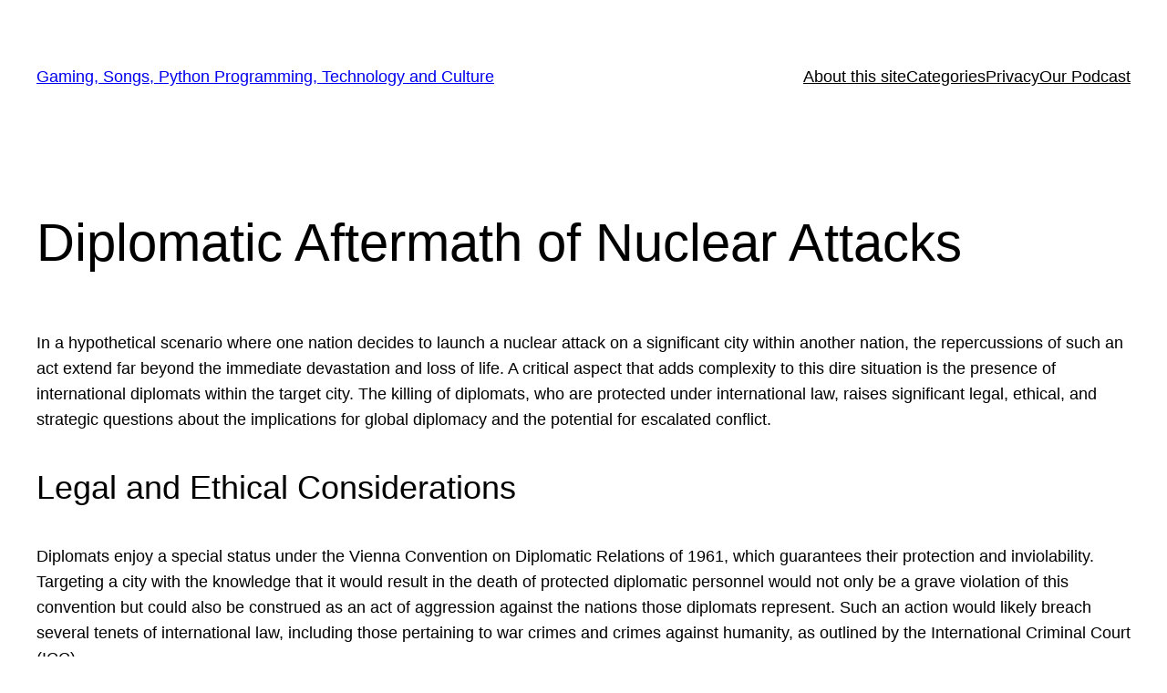

--- FILE ---
content_type: text/css
request_url: https://themetalvortex.com/wp-content/cache/wpfc-minified/8vjj6f9a/fnirj.css
body_size: 576
content:
code[class*="language-"],
pre[class*="language-"] {
color: white;
text-shadow: 0 -.1em .2em black;
font-family: Consolas, Monaco, 'Andale Mono', monospace;
direction: ltr;
text-align: left;
white-space: pre;
word-spacing: normal;
-moz-tab-size: 4;
-o-tab-size: 4;
tab-size: 4;
-webkit-hyphens: none;
-moz-hyphens: none;
-ms-hyphens: none;
hyphens: none;
}
pre[class*="language-"],
:not(pre) > code[class*="language-"] {
background: hsl(30,20%,25%);
} pre[class*="language-"] {
padding: 1em;
margin: .5em 0;
overflow: auto;	
border: .3em solid hsl(30,20%,40%);
border-radius: .5em;
box-shadow: 1px 1px .5em black inset;
} :not(pre) > code[class*="language-"] {
padding: .15em .2em .05em;
border-radius: .3em;
border: .13em solid hsl(30,20%,40%);
box-shadow: 1px 1px .3em -.1em black inset;
}
.token.comment,
.token.prolog,
.token.doctype,
.token.cdata {
color: hsl(30,20%,50%);
}
.token.punctuation {
opacity: .7;
}
.namespace {
opacity: .7;
}
.token.property,
.token.tag,
.token.boolean,
.token.number {
color: hsl(350, 40%, 70%);
}
.token.selector,
.token.attr-name,
.token.string {
color: hsl(75, 70%, 60%);
}
.token.operator,
.token.entity,
.token.url,
.language-css .token.string,
.style .token.string {
color: hsl(40, 90%, 60%);
}
.token.atrule,
.token.attr-value,
.token.keyword {
color: hsl(350, 40%, 70%);
}
.token.regex,
.token.important {
color: #e90;
}
.token.important {
font-weight: bold;
}
.token.entity {
cursor: help;
}
pre[data-line] {
position: relative;
padding: 1em 0 1em 3em;
}
.line-highlight {
position: absolute;
left: 0;
right: 0;
padding: inherit 0;
margin-top: 1em; background: hsla(24, 20%, 50%,.08);
background: -moz-linear-gradient(left, hsla(24, 20%, 50%,.1) 70%, hsla(24, 20%, 50%,0));
background: -webkit-linear-gradient(left, hsla(24, 20%, 50%,.1) 70%, hsla(24, 20%, 50%,0));
background: -o-linear-gradient(left, hsla(24, 20%, 50%,.1) 70%, hsla(24, 20%, 50%,0));
background: linear-gradient(left, hsla(24, 20%, 50%,.1) 70%, hsla(24, 20%, 50%,0));
pointer-events: none;
line-height: inherit;
white-space: pre;
}
.line-highlight:before,
.line-highlight[data-end]:after {
content: attr(data-start);
position: absolute;
top: .4em;
left: .6em;
min-width: 1em;
padding: 0 .5em;
background-color: hsla(24, 20%, 50%,.4);
color: hsl(24, 20%, 95%);
font: bold 65%/1.5 sans-serif;
text-align: center;
vertical-align: .3em;
border-radius: 999px;
text-shadow: none;
box-shadow: 0 1px white;
}
.line-highlight[data-end]:after {
content: attr(data-end);
top: auto;
bottom: .4em;
}
.token.tab:not(:empty):before,
.token.cr:before,
.token.lf:before {
color: hsl(24, 20%, 85%);
}
.token.tab:not(:empty):before {
content: '▸';
}
.token.cr:before {
content: '␍';
}
.token.lf:before {
content: '␊';
}
.token a {
color: inherit;
}